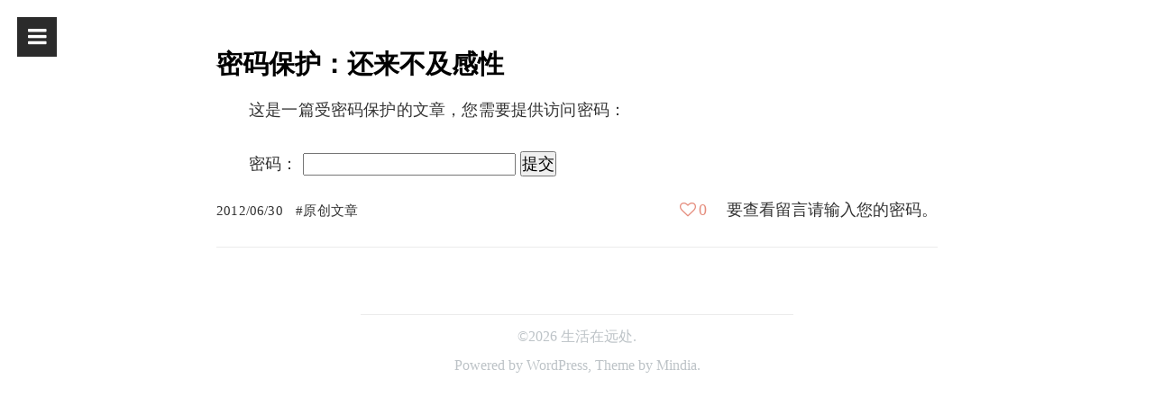

--- FILE ---
content_type: text/html; charset=UTF-8
request_url: https://farlife.beauty/tag/%E6%B5%B7%E8%BE%B9
body_size: 3601
content:
<!DOCTYPE html>
<html lang="zh-CN">
<head>
    <meta charset="utf-8">
    <meta http-equiv="X-UA-Compatible" content="IE=edge,chrome=1">
    <meta name="viewport" content="width=device-width,initial-scale=1,minimum-scale=1,maximum-scale=1, user-scalable=no">
    <meta name="renderer" content="webkit">
    <meta http-equiv="Cache-Control" content="no-siteapp" /> <!--禁止转码 -->
        <link rel="shortcut icon" href="https://farlife.beauty/wp-content/uploads/2015/09/ico.ico" type="image/x-icon" />
        <title>  海边 | 生活在远处</title>
<meta name="keywords" content="" />
<meta name="description" content="" />
<link rel='dns-prefetch' href='//s.w.org' />
		<script type="text/javascript">
			window._wpemojiSettings = {"baseUrl":"https:\/\/s.w.org\/images\/core\/emoji\/11.2.0\/72x72\/","ext":".png","svgUrl":"https:\/\/s.w.org\/images\/core\/emoji\/11.2.0\/svg\/","svgExt":".svg","source":{"concatemoji":"https:\/\/farlife.beauty\/wp-includes\/js\/wp-emoji-release.min.js?ver=5.1.19"}};
			!function(e,a,t){var n,r,o,i=a.createElement("canvas"),p=i.getContext&&i.getContext("2d");function s(e,t){var a=String.fromCharCode;p.clearRect(0,0,i.width,i.height),p.fillText(a.apply(this,e),0,0);e=i.toDataURL();return p.clearRect(0,0,i.width,i.height),p.fillText(a.apply(this,t),0,0),e===i.toDataURL()}function c(e){var t=a.createElement("script");t.src=e,t.defer=t.type="text/javascript",a.getElementsByTagName("head")[0].appendChild(t)}for(o=Array("flag","emoji"),t.supports={everything:!0,everythingExceptFlag:!0},r=0;r<o.length;r++)t.supports[o[r]]=function(e){if(!p||!p.fillText)return!1;switch(p.textBaseline="top",p.font="600 32px Arial",e){case"flag":return s([55356,56826,55356,56819],[55356,56826,8203,55356,56819])?!1:!s([55356,57332,56128,56423,56128,56418,56128,56421,56128,56430,56128,56423,56128,56447],[55356,57332,8203,56128,56423,8203,56128,56418,8203,56128,56421,8203,56128,56430,8203,56128,56423,8203,56128,56447]);case"emoji":return!s([55358,56760,9792,65039],[55358,56760,8203,9792,65039])}return!1}(o[r]),t.supports.everything=t.supports.everything&&t.supports[o[r]],"flag"!==o[r]&&(t.supports.everythingExceptFlag=t.supports.everythingExceptFlag&&t.supports[o[r]]);t.supports.everythingExceptFlag=t.supports.everythingExceptFlag&&!t.supports.flag,t.DOMReady=!1,t.readyCallback=function(){t.DOMReady=!0},t.supports.everything||(n=function(){t.readyCallback()},a.addEventListener?(a.addEventListener("DOMContentLoaded",n,!1),e.addEventListener("load",n,!1)):(e.attachEvent("onload",n),a.attachEvent("onreadystatechange",function(){"complete"===a.readyState&&t.readyCallback()})),(n=t.source||{}).concatemoji?c(n.concatemoji):n.wpemoji&&n.twemoji&&(c(n.twemoji),c(n.wpemoji)))}(window,document,window._wpemojiSettings);
		</script>
		<style type="text/css">
img.wp-smiley,
img.emoji {
	display: inline !important;
	border: none !important;
	box-shadow: none !important;
	height: 1em !important;
	width: 1em !important;
	margin: 0 .07em !important;
	vertical-align: -0.1em !important;
	background: none !important;
	padding: 0 !important;
}
</style>
	<link rel='stylesheet' id='wp-block-library-css'  href='https://farlife.beauty/wp-includes/css/dist/block-library/style.min.css?ver=5.1.19' type='text/css' media='all' />
<link rel='stylesheet' id='style-css'  href='https://farlife.beauty/wp-content/themes/Mindia/style.css?ver=1.0' type='text/css' media='screen' />
<link rel='stylesheet' id='fontello-css'  href='https://farlife.beauty/wp-content/themes/Mindia/lib/css/fontello/css/fontello.css?ver=1.0' type='text/css' media='screen' />
<link rel='stylesheet' id='mindiaxstyle-css'  href='https://farlife.beauty/wp-content/themes/MindiaX/mindiax.css?ver=1.0' type='text/css' media='screen' />
<link rel='https://api.w.org/' href='https://farlife.beauty/wp-json/' />
<link rel="EditURI" type="application/rsd+xml" title="RSD" href="https://farlife.beauty/xmlrpc.php?rsd" />
<link rel="wlwmanifest" type="application/wlwmanifest+xml" href="https://farlife.beauty/wp-includes/wlwmanifest.xml" /> 
<!--[if lt IE 9]><script type="text/javascript" src="https://farlife.beauty/wp-content/themes/Mindia/lib/js/html5.js"></script><![endif]-->
<style>.navigation .header-menuwrapper button{background-color:#222}</style>
<style type="text/css">
	.sub-title-font{font-family: 'Helvetica Neue', Helvetica, 'KaiTi', '楷体', 'STKaiti', '华文楷体', serif!important;color:!important;} .title-font-h1{font-family: 'Helvetica Neue', Helvetica, 'KaiTi', '楷体', 'STKaiti', '华文楷体', serif!important} .article-font{font-family: 'Microsoft Yahei', 'Hiragino Sans GB', 'Microsoft Sans Serif', 'WenQuanYi Micro Hei', sans-serif!important} .post-meta-font{font-family:  'Times New Roman', 'Helvetica Neue', Helvetica, 'FangSong', '仿宋', 'STFangSong', '华文仿宋', serif!important} .footer-font{font-family:  'Times New Roman', 'Helvetica Neue', Helvetica, 'FangSong', '仿宋', 'STFangSong', '华文仿宋', serif!important} </style>
</head>
<body class="archive tag tag-12">
    
       <nav class="navigation">
                <div id="header-menu" class="header-menuwrapper">
                    <button class="header-trigger"><span class="icon-menu"> </span>
                    </button>

                    <ul class="header-menu"><li class="menu-item"><a href="/wp-admin/nav-menus.php"><i class="icon-setting"></i>设置菜单</a></li></ul><ul id="menu-2" class="header-menu"><li class="menu-item menu-item-type-custom menu-item-object-custom menu-item-home"><a href="https://farlife.beauty"><i class=""></i>首页</a></li>
<li class="menu-item menu-item-type-taxonomy menu-item-object-category"><a href="https://farlife.beauty/category/posts"><i class=""></i>文章</a></li>
<li class="menu-item menu-item-type-post_type menu-item-object-page"><a href="https://farlife.beauty/music"><i class=""></i>音乐</a></li>
<li class="menu-item menu-item-type-post_type menu-item-object-page"><a href="https://farlife.beauty/about"><i class=""></i>关于</a></li>
<li><i class="icon-search"></i><form role="search" method="get" id="searchform" action="https://farlife.beauty/"><input type="text" value="" name="s" id="s" placeholder="搜索..."></form></li></ul>                </div>
            </nav>
     

     <!--首页的头部文件-start-->
          <!--文章页的头部文件-end-->

    <div id="container">
        <section id="content" class="index index-content">

            <article id="post-119" class="article article-font">             
                <h1 class="title title-font-h1 dwtip-bottom" data-tooltip="详细阅读"><a href="https://farlife.beauty/posts/119.life">密码保护：还来不及感性</a></h1>
                        <figure>
                            <a href="https://farlife.beauty/posts/119.life" title="密码保护：还来不及感性" >
                                                            </a>
                        </figure>
                    <div class="entry">
                    <form action="https://farlife.beauty/wp-login.php?action=postpass" class="post-password-form" method="post">
<p>这是一篇受密码保护的文章，您需要提供访问密码：</p>
<p><label for="pwbox-119">密码： <input name="post_password" id="pwbox-119" type="password" size="20" /></label> <input type="submit" name="Submit" value="提交" /></p>
</form>
                     </div>
            <div class="post-meta post-meta-font">
                <span class="date">2012/06/30</span>
                <span class="cat">#<a href="https://farlife.beauty/category/posts" rel="category tag">原创文章</a></span>
                <span class="like">
                                <a href="javascript:;" data-action="ding" data-id="119" class="liking dwtip-bottom favorite"  data-tooltip="为该文点赞">
                <span class="count icon-like">0</span></a><span class="dwtip-bottom" data-tooltip="查看评论">要查看留言请输入您的密码。</span>
                </span>
            </div><!--.post-meta-->
</article><!--.article-->

          
        
<footer id="footer" class="footer-font">
            
            <hr>

                        
            <div class="social">
                 				        
                                                                                                                                            </div>
  
            <div class="cpright">
			&copy;2026 <a href="https://farlife.beauty">生活在远处</a>.
                <p>Powered by WordPress, Theme by Mindia.</p>
				<!-- <p>Powered by <a rel="nofollow" href="https://cn.wordpress.org/" target="_blank">WordPress</a>, Theme by <a rel="nofollow" href="https://devework.com/theme/mindia/" target="_blank">Mindia</a>.</p> -->
            </div><!--.cpright-->   
    </footer>

    </div>
    <!--#container-->


<!--关注微信-->
<div id="follow-wechat" class="reveal-modal">
      <p>在微信里搜索“jeff2ma”或在手机上扫描本二维码添加我的微信帐号</p>
      <img src="https://farlife.beauty/wp-content/themes/Mindia/images/wechatimg.png" alt="扫描二维码">
      <a class="close-reveal-modal">&#215;</a>
</div>

<a href="#" class="back-top"><i class="icon-up"></i></a>
<script type='text/javascript' src='https://farlife.beauty/wp-content/themes/MindiaX/js/jquery.min.js?ver=1.9.1'></script>
<script type='text/javascript' src='https://farlife.beauty/wp-content/themes/Mindia/lib/js/modernizr.custom.js?ver=1.0'></script>
<script type='text/javascript' src='https://farlife.beauty/wp-content/themes/Mindia/lib/js/mindia.js?ver=1.0'></script>
<script type='text/javascript' src='https://farlife.beauty/wp-content/themes/MindiaX/js/mindiax.js?ver=1.0'></script>
<script type='text/javascript' src='https://farlife.beauty/wp-includes/js/wp-embed.min.js?ver=5.1.19'></script>
<script>
      $(window).scroll(function() {
      var HeaderHeight = $("#header").outerHeight();
      if ($(document).scrollTop() > HeaderHeight) {
                $(".header-menuwrapper button").css({background: "#222"}).fadeIn("slow");
            } else {
                $(".header-menuwrapper button").css({background: "rgba(255,255,255,0.2)"}).fadeIn("slow");
            }
       });
    </script>
<script type='text/javascript'>
</script>
<script defer src="https://static.cloudflareinsights.com/beacon.min.js/vcd15cbe7772f49c399c6a5babf22c1241717689176015" integrity="sha512-ZpsOmlRQV6y907TI0dKBHq9Md29nnaEIPlkf84rnaERnq6zvWvPUqr2ft8M1aS28oN72PdrCzSjY4U6VaAw1EQ==" data-cf-beacon='{"version":"2024.11.0","token":"6d0c5d8d5769432b96fa2ce88ef6c1f2","r":1,"server_timing":{"name":{"cfCacheStatus":true,"cfEdge":true,"cfExtPri":true,"cfL4":true,"cfOrigin":true,"cfSpeedBrain":true},"location_startswith":null}}' crossorigin="anonymous"></script>
</body>
</html>

--- FILE ---
content_type: text/css
request_url: https://farlife.beauty/wp-content/themes/Mindia/style.css?ver=1.0
body_size: 8339
content:
@charset "utf-8";
/* 
Theme Name: Mindia
Theme URI: https://devework.com/theme/Mindia/
Version: 1.6
Author: Jeff
Author URI:https://devework.com/
Description: 【回归初心】Medium 风格的自媒体、轻博客主题，让博客回归本质！
Tags: Medium、单栏、极简
*/
html{color:#333;background:#fff;-webkit-text-size-adjust:100%;-ms-text-size-adjust:100%;text-rendering:optimizelegibility;-moz-osx-font-smoothing:grayscale;-webkit-tap-highlight-color:rgba(0,0,0,0)}html.borderbox *,html.borderbox *:before,html.borderbox *:after{-moz-box-sizing:border-box;-webkit-box-sizing:border-box;box-sizing:border-box}body,dl,dt,dd,ul,ol,li,h1,h2,h3,h4,h5,h6,pre,code,form,fieldset,legend,input,textarea,p,blockquote,th,td,hr,button,article,aside,details,figcaption,figure,footer,header,menu,nav,section{margin:0;padding:0}article,aside,details,figcaption,figure,footer,header,menu,nav,section{display:block}audio,canvas,video{display:inline-block;*display:inline;*zoom:1}body,button,input,select,textarea{font:400 1em/1.8 Avenir,Microsoft Yahei,Hiragino Sans GB,Microsoft Sans Serif,WenQuanYi Micro Hei,sans-serif}button,input{*width:auto;*overflow:visible;line-height:normal}button::-moz-focus-inner,input::-moz-focus-inner{padding:0;border:0}table{border-collapse:collapse;border-spacing:0}th{text-align:inherit}fieldset,img{border:0}img{-ms-interpolation-mode:bicubic}iframe{display:block}blockquote{position:relative;color:#999;font-weight:300;border-left:1px solid #1abc9c;padding-left:1em;line-height:1.2em;margin:2em 3em 2em 2em}@media only screen and ( max-width:640px ){blockquote{margin:1em 0}}acronym,abbr{border-bottom:1px dotted;font-variant:normal}abbr{cursor:help}del{text-decoration:line-through}address,caption,cite,code,dfn,em,th,var{font-style:normal;font-weight:400}ul,ol{list-style:none}caption,th{text-align:left}q:before,q:after{content:''}sub,sup{font-size:75%;line-height:0;position:relative}:root sub,:root sup{vertical-align:baseline}sup{top:-0.5em}sub{bottom:-0.25em}a{color:#1abc9c}.typo a{border-bottom:1px solid #1abc9c}.typo a:hover{border-bottom-color:#555;color:#555;text-decoration:none}ins,a{text-decoration:none}u,.typo-u{text-decoration:underline}mark{background:#fffdd1;border-bottom:1px solid #ffedce;padding:2px;margin:0 5px}pre,code{font-family:Courier,'Courier New',monospace;white-space:pre-wrap;word-wrap:break-word}pre{background:#f8f8f8;border:1px solid #ddd;padding:1em 1.5em}hr{border:none;border-bottom:1px solid #cfcfcf;margin-bottom:10px;*color:pink;*filter:chroma(color=pink);height:10px;*margin:-7px 0 2px}small,.typo-small,figcaption{font-size:0.9em;color:#888}strong,b{font-weight:inherit}[draggable]{cursor:move}.clearfix:before,.clearfix:after{content:"";display:table}.clearfix:after{clear:both}.clearfix{zoom:1}.textwrap,.textwrap td,.textwrap th{word-wrap:break-word;word-break:break-all}.textwrap-table{table-layout:fixed}.serif{font-family:Palatino,Optima,Georgia,serif}.typo p,.typo pre,.typo ul,.typo ol,.typo dl,.typo form,.typo hr,.typo table,.typo-p,.typo-pre,.typo-ul,.typo-ol,.typo-dl,.typo-form,.typo-hr,.typo-table,blockquote{margin-bottom:1.8em}h1,h2,h3,h4,h5,h6{font-weight:200;color:#000}.typo h1,.typo h2,.typo h3,.typo h4,.typo h5,.typo h6,.typo-h1,.typo-h2,.typo-h3,.typo-h4,.typo-h5,.typo-h6{margin-bottom:0.4em;line-height:1.5}.typo h1,.typo-h1{font-size:2em}.typo h2,.typo-h2{font-size:1.8em}.typo h3,.typo-h3{font-size:1.6em}.typo h4,.typo-h4{font-size:1.4em}.typo h5,.typo h6,.typo-h5,.typo-h6{font-size:1.2em}.typo ul,.typo-ul{margin-left:1.3em;list-style:disc}.typo ol,.typo-ol{list-style:decimal;margin-left:1.9em}.typo li ul,.typo li ol,.typo-ul ul,.typo-ul ol,.typo-ol ul,.typo-ol ol{margin-top:0;margin-bottom:0;margin-left:2em}.typo li ul,.typo-ul ul,.typo-ol ul{list-style:circle}.typo table th,.typo table td,.typo-table th,.typo-table td .typo table caption{border:1px solid #ddd;padding:0.5em 1em;color:#666}.typo table th,.typo-table th{background:#fbfbfb}.typo table thead th,.typo-table thead th{background:#f1f1f1}.typo table caption{border-bottom:none}.typo-input,.typo-textarea{-webkit-appearance:none;border-radius:0}::-moz-selection{background:#08c;color:#fff}::selection{background:#C3E99E}::-moz-selection{background:#C3E99E}.typo-em,.typo em,legend,caption{color:#000;font-weight:inherit}.typo img{max-width:100%}.aligncenter,div.aligncenter{display:block;margin-left:auto;margin-right:auto}.alignleft{float:left}.alignright{float:right}.wp-caption{margin:10px;padding-top:4px;text-align:center}.wp-caption img{border:0 none;margin:0;padding:0}.wp-caption p.wp-caption-text{font-size:.699em;line-height:17px;margin:0;text-align:center!important;padding:0 4px 5px}.sticky{}.gallery-caption{}.sub-title-font{font-family:"Helvetica Neue",Helvetica,"KaiTi","楷体","STKaiti","华文楷体",serif!important}.title-font-h1{font-family:"Helvetica Neue",Helvetica,"KaiTi","楷体","STKaiti","华文楷体",serif!important}.title-font-h2{font-family:"Times New Roman","Helvetica Neue",Helvetica,"FangSong","仿宋","STFangSong","华文仿宋",serif!important}.article-font{font-family:'Microsoft Yahei','Hiragino Sans GB','Microsoft Sans Serif','WenQuanYi Micro Hei',sans-serif!important}.post-meta-font{font-family:"Times New Roman","Helvetica Neue",Helvetica,"FangSong","仿宋","STFangSong","华文仿宋",serif!important}.footer-font{font-family:"Times New Roman","Helvetica Neue",Helvetica,"FangSong","仿宋","STFangSong","华文仿宋",serif!important}a{-webkit-transition:color 0.3s ease-in-out;-moz-transition:color 0.3s ease-in-out;-o-transition:color 0.3s ease-in-out;transition:color 0.3s ease-in-out}.palcehoder{padding-left:20px;padding-right:20px}hr{border-bottom:1px solid rgba(0,0,0,0.08);border-right:none;border-top:none;border-left:none;margin:1.3em 0}.button{cursor:pointer;padding:.6em 1.4em;-webkit-border-radius:3px;border-radius:3px;width:16%;background-color:#fff;color:#1abc9c;border:1px solid #1abc9c}.button:hover{background-color:#1abc9c;color:#fff}.button2{cursor:pointer;padding:.5em 1.4em;-webkit-border-radius:3px;border-radius:3px;color:#fff;width:16%;background:transparent;border:1px solid #fff;-webkit-transition:color 0.3s ease-in-out;-moz-transition:color 0.3s ease-in-out;-o-transition:color 0.3s ease-in-out;transition:color 0.3s ease-in-out}.button2:hover{text-decoration:none;padding:.5em 1.4em;background:rgba(255,255,255,0.2)!important}.pace .pace-progress{background:#16a085;position:fixed;z-index:2000;top:0;left:0;height:2px;-webkit-transition:width 1s;-moz-transition:width 1s;-o-transition:width 1s;transition:width 1s}.pace-inactive{display:none}.blur-img{position:relative;width:100%;height:430px;overflow:hidden;z-index:-1;top:0;left:0}.blur-img > div{position:fixed;width:100%;height:430px;background-repeat:no-repeat;background-size:cover;background-position:center center}.blur{opacity:0}#container{z-index:1;background:#fff;padding-top:1.2em}.tip-info{margin-top:40px}.search-no-found{padding-top:50px;height:100%;min-height:500px}.search-no-found p{text-align:center!important}.post-menu{position:absolute;display:block;top:1.6em;right:1.2em;z-index:99999}.post-menu a{display:inline;z-index:10}a.back-top{border-radius:2px;background-color:rgba(0,0,0,0.2);color:#fff !important;text-align:center;line-height:52px;opacity:.5;position:fixed;bottom:-3.2em;right:1.2em;z-index:99999;width:52px;height:52px;-webkit-transition:opacity .3s;transition:opacity .3s;-webkit-transition:all 0.5s ease-out;-moz-transition:all 0.5s ease-out;-o-transition:all 0.5s ease-out;-ms-transition:all 0.5s ease-out;transition:0.5s}a:hover.back-top{background-color:#1abc9c !important}header.index{z-index:1;display:block;position:absolute;top:0;width:100%}header.index .header-content{background-color:transparent;background-size:cover;text-align:center;margin:0 auto;padding:3em 0 2.5em;z-index:1}header.index .header-content .header-logo .avater{}header.index .header-content .header-logo img{display:block;margin-left:auto;margin-right:auto;margin-top:20px;margin-bottom:20px;min-width:50px;max-width:100px;height:auto;-webkit-border-radius:50%;-moz-border-radius:50%;border-radius:50%;border:6px solid rgba(255,255,255,0.15);box-shadow:0 0 9px rgba(0,0,0,0.25);-webkit-transition:all ease .4s;-moz-transition:all ease .4s;-o-transition:all ease .4s;transition:all ease .4s}header.index .header-content .header-logo img:hover{position:relative;-webkit-transform:translateY(-.75em);-moz-transform:translateY(-.75em);-ms-transform:translateY(-.75em);transform:translateY(-.75em)}header.index .header-content h1,header.index .header-content h2{color:#fff}header.index .header-content h2{font-size:2em}header.single{-webkit-background-size:cover;-moz-background-size:cover;-o-background-size:cover;background-size:cover;position:relative;display:table;width:100%;margin-bottom:4em;text-align:center;color:#fff;background:#303538 no-repeat center center;padding-top:14%;padding-bottom:6%}header.single .title{display:block;margin:0 auto}header.single .title h1{color:#fff;max-width:918px;margin-left:auto;margin-right:auto;font-size:2.6em;line-height:60px}header.single .title h1 a{margin:0;color:inherit}header.single .title h2{letter-spacing:.04em;color:#fff;font-size:1em}header.single .title h2 a{color:#fff}.navigation{position:fixed;top:1.2em;left:1.2em;z-index:99999;width:12.5em;opacity:.96}.navigation .icon-search{position:absolute;top:8px;left:16px;z-index:2;color:#fff}.navigation
#searchform{margin:0;padding:0.3125em 0 0.4375em}.navigation #searchform
input{color:#fff;margin:0 0 0 3.125em;background:#333;font-size:0.8125em;border:none;width:10.625em;-webkit-box-shadow:none;-moz-box-shadow:none;box-shadow:none;border:none;outline:none}.navigation #searchform input:focus{-webkit-box-shadow:none;-moz-box-shadow:none;box-shadow:none;border:none}.header-menuwrapper{width:100%;max-width:300px;float:left;position:relative;-webkit-perspective:1000px;-moz-perspective:1000px;perspective:1000px;-webkit-perspective-origin:50% 200%;-moz-perspective-origin:50% 200%;perspective-origin:50% 200%}.header-menuwrapper ul{margin-left:0}.header-menuwrapper button{margin-bottom:0}.header-menuwrapper img{border:2px solid #ecf0f1;float:left;margin-right:0.625em}.header-menuwrapper i{margin:0 5px 0 3px}.header-menuwrapper:first-child{margin-right:100px}.header-menuwrapper button{background:#ccc;border:none;width:44px;height:44px;overflow:hidden;position:relative;cursor:pointer;outline:none;font-size:1.5em;padding:0}.header-menuwrapper button:hover,.header-menuwrapper button.header-active,.header-menuwrapper ul{background:#aaa}.header-menuwrapper button:after{position:absolute;width:68%;height:5px;background:#fff;top:10px;left:16%;box-shadow:0 10px 0 #fff,0 20px 0 #fff}.header-menuwrapper ul{padding:0;list-style:none;-webkit-transform-style:preserve-3d;-moz-transform-style:preserve-3d;transform-style:preserve-3d}.header-menuwrapper li{position:relative}.header-menuwrapper li a{display:block;position:relative;padding:12px 16px;font-size:0.75em;color:#fff;outline:none}.no-touch .header-menuwrapper li a:hover{text-decoration:none;background:rgba(255,248,213,0.1)}.header-menuwrapper li.header-back>a{padding-left:30px;background:rgba(0,0,0,0.1)}.header-menuwrapper li.header-back:after,.header-menuwrapper li>a:not(:only-child):after{position:absolute;top:0;line-height:43px;font-family:"fontello";speak:none;-webkit-font-smoothing:antialiased;content:'\e806'}.header-menuwrapper li.header-back:after{left:10px;color:rgba(212,204,198,0.3);-webkit-transform:rotate(180deg);-moz-transform:rotate(180deg);transform:rotate(180deg)}.header-menuwrapper li>a:after{right:10px;color:rgba(0,0,0,0.9)}.header-menuwrapper .header-menu{margin:5px
    0 0 0;position:absolute;width:100%;opacity:0;pointer-events:none;-webkit-transform:translateY(10px);-moz-transform:translateY(10px);transform:translateY(10px);-webkit-backface-visibility:hidden;-moz-backface-visibility:hidden;backface-visibility:hidden}.header-menuwrapper .header-menu.header-menuopen{font-size:1.1em;opacity:1;pointer-events:auto;-webkit-transform:translateY(0px);-moz-transform:translateY(0px);transform:translateY(0px)}.header-menuwrapper li .header-submenu{display:none}.header-menu.header-subview li,.header-menu.header-subview li.header-subviewopen > a,.header-menu.header-subview li.header-subview>a{display:none}.header-menu.header-subview li.header-subview,.header-menu.header-subview li.header-subview .header-submenu,.header-menu.header-subview li.header-subviewopen,.header-menu.header-subview li.header-subviewopen > .header-submenu,.header-menu.header-subview li.header-subviewopen>.header-submenu>li{display:block}.header-menuwrapper>.header-submenu{position:absolute;width:100%;top:49px;left:0;margin:0}.header-menu.header-animate-out-4{-webkit-animation:MenuAnimOut4 0.4s ease;-moz-animation:MenuAnimOut4 0.4s ease;animation:MenuAnimOut4 0.4s ease}@-webkit-keyframes
MenuAnimOut4{100%{-webkit-transform:translateZ(-300px);opacity:0}}@-moz-keyframes
MenuAnimOut4{100%{-moz-transform:translateZ(-300px);opacity:0}}@keyframes
MenuAnimOut4{100%{transform:translateZ(-300px);opacity:0}}.header-menu.header-animate-in-4{-webkit-animation:MenuAnimIn4 0.4s ease;-moz-animation:MenuAnimIn4 0.4s ease;animation:MenuAnimIn4 0.4s ease}@-webkit-keyframes
MenuAnimIn4{0%{-webkit-transform:translateZ(-300px);opacity:0}100%{-webkit-transform:translateZ(0px);opacity:1}}@-moz-keyframes
MenuAnimIn4{0%{-moz-transform:translateZ(-300px);opacity:0}100%{-moz-transform:translateZ(0px);opacity:1}}@keyframes
MenuAnimIn4{0%{transform:translateZ(-300px);opacity:0}100%{transform:translateZ(0px);opacity:1}}.header-menuwrapper>.header-submenu.header-animate-in-4{-webkit-animation:SubMenuAnimIn4 0.4s ease;-moz-animation:SubMenuAnimIn4 0.4s ease;animation:SubMenuAnimIn4 0.4s ease}@-webkit-keyframes
SubMenuAnimIn4{0%{-webkit-transform:translateZ(300px);opacity:0}100%{-webkit-transform:translateZ(0px);opacity:1}}@-moz-keyframes
SubMenuAnimIn4{0%{-moz-transform:translateZ(300px);opacity:0}100%{-moz-transform:translateZ(0px);opacity:1}}@keyframes
SubMenuAnimIn4{0%{transform:translateZ(300px);opacity:0}100%{transform:translateZ(0px);opacity:1}}.header-menuwrapper>.header-submenu.header-animate-out-4{-webkit-animation:SubMenuAnimOut4 0.4s ease;-moz-animation:SubMenuAnimOut4 0.4s ease;animation:SubMenuAnimOut4 0.4s ease}@-webkit-keyframes
SubMenuAnimOut4{0%{-webkit-transform:translateZ(0px);opacity:1}100%{-webkit-transform:translateZ(300px);opacity:0}}@-moz-keyframes
SubMenuAnimOut4{0%{-moz-transform:translateZ(0px);opacity:1}100%{-moz-transform:translateZ(300px);opacity:0}}@keyframes
SubMenuAnimOut4{0%{transform:translateZ(0px);opacity:1}100%{transform:translateZ(300px);opacity:0}}.no-js .header-menuwrapper .header-menu{position:relative;opacity:1;-webkit-transform:none;-moz-transform:none;transform:none}.no-js .header-menuwrapper li .header-submenu{display:block}.no-js .header-menuwrapper li.header-back{display:none}.no-js .header-menuwrapper li>a:not(:only-child){background:rgba(0,0,0,0.1)}.no-js .header-menuwrapper li>a:not(:only-child):after{content:''}.navigation .header-menuwrapper button{background:rgba(255,255,255,0.2);color:#fff;-webkit-transition:all 0.5s ease-out;-moz-transition:all 0.5s ease-out;-o-transition:all 0.5s ease-out;-ms-transition:all 0.5s ease-out;transition:0.5s}.navigation .header-menuwrapper button:hover,.navigation .header-menuwrapper button.header-active,.navigation .header-menuwrapper
ul{background:#333}#content{max-width:800px;margin:0 auto;padding:0 20px}#content .article{letter-spacing:0.01em;font-size:1.125em;font-weight:100;line-height:34px;padding-bottom:1.3em;border-bottom:1px solid rgba(0,0,0,0.08)}#content .article p{text-indent:2em;margin:0 0 26px 0;text-align:justify;text-justify:inter-ideograph}#content .article blockquote{line-height:inherit}#content .article ul,#content .article ol{margin:0 0 1.5em 3em;list-style:inherit}#content .article ul{list-style:disc}#content .article ol{list-style-type:decimal}#content .article figure{}#content .article figure img{margin-left:auto;margin-right:auto;margin-top:.5em;margin-bottom:1em}#content .article figure .attachment-post-thumbnail{display:block;margin-left:auto;margin-right:auto}#content .article h1,#content .article h2,#content .article h3,#content .article h4{font-weight:bold;margin:1.2em 0 .8em}#content .article h1{font-size:1.375px}#content .article h2{font-size:1.25em}#content .article h3{font-size:1.125em}#content .article h4{font-size:1.125em}#content .article img{max-width:100%;height:auto;-webkit-transition:all .3s ease;-moz-transition:all .3s ease;-o-transition:all .3s ease;transition:all .3s ease}#content .article img:hover{opacity:.7;filter:alpha(opacity=70)}#content .article em{font-style:italic}#content .article-info{display:block;padding-top:1.3em}#content .article-info p.tags{font-size:.85em;margin-bottom:.8em;margin-top:1.3em}#content .article-info .share-bar{}#content .article-info .share-bar .like{color:#1abc9c}#content .article-info .share-bar .like a{margin-right:1em}#content.index .post-meta .like a.liking,#content .article-info .share-bar .like a.liking{color:#e58c7c}#content .article-info .share-bar .share a .icon-weibo:hover{color:#E74447}#content .article-info .share-bar .share a .icon-tengxunweibo:hover{color:#53B4DE}#content .article-info .share-bar .share a .icon-qzone:hover{color:#F1B44B}#content .article-info .share-bar .share a .icon-renren:hover{color:#338FDA}#content .article-info .share-bar .share a .icon-wechat:hover{color:#7AAF42}#content .article-info .share-bar .share a .icon-douban:hover{color:#107F21}#content .article-info .tags i{font-style:normal}#content .article-info .tags a{color:inherit}#content .article-info .share-bar .like a:hover{color:#000;text-decoration:none}#content .article-info .share-bar .share{float:right;font-size:1.4em;padding:.4em 1em;margin-top:-0.8em}#content .article-info .share-bar .share a{color:rgba(0,0,0,0.25)}#content .article-info .qrimg{border:1px solid #ddd;width:200px;text-align:center;padding:10px 20px;background:#fff;position:fixed;right:40%;top:40%}#content .article-info .qrimg em{float:right}#content .article-info .qrimg p{font-size:.875em}#content.index .article .title{margin:1.2em 0 0.6em;text-indent:0;font-size:1.6em}#content.index .article .title a,#content.index .post-meta .cat a{color:inherit}#content.index .article .title a:hover,#content.index .post-meta .cat a:hover{text-decoration:none;color:#1abc9c}#content.index .post-meta{margin-top:-.5em}#content.index .post-meta span{display:inline}#content.index .post-meta span span{display:inline}#content.index .post-meta .date,#content.index .post-meta .cat{font-size:.85em;margin-bottom:.8em}#content.index .post-meta .like{float:right;display:inline-block;font-family:inherit}#content.index .post-meta span:first-child,#content.index .post-meta .like a:first-child{margin-right:.6em}.pagination{text-align:center;margin:3em 0 4em}.pagination ul{display:inline-block;background-color:#fff;white-space:nowrap;padding:0;clear:both;border-radius:3px}.pagination li{padding:0;margin:0;float:left;display:inline;overflow:hidden;border:1px solid #fff;-webkit-border-radius:3px;border-radius:3px}.pagination a,.pagination span{border:1px solid #fff;margin:0;text-decoration:none;padding:0;line-height:1em;font-size:1em;font-weight:normal;padding:0.75em;min-width:1em;display:block}.pagination a:hover,.pagination a:focus,.pagination span:hover,.pagination span:focus{background-color:#1abc9c;color:#fff;-webkit-border-radius:3px;border-radius:3px;border:1px solid #1abc9c}.pagination .current{cursor:default;color:#1abc9c;-webkit-border-radius:3px;border-radius:3px;border:1px solid #1abc9c}.pagination .current:hover,.pagination .current:focus{background-color:#1abc9c;color:#fff}#ajax-load{text-align:center;margin:2em auto}#load-more{}.spinner{margin:0 auto;width:150px;text-align:center;position:relative;top:0;display:none}.spinner > div{width:30px;height:30px;background-color:#1abc9c;border-radius:100%;display:inline-block;-webkit-animation:bouncedelay 1.4s infinite ease-in-out;animation:bouncedelay 1.4s infinite ease-in-out;-webkit-animation-fill-mode:both;animation-fill-mode:both}.spinner .bounce1{-webkit-animation-delay:-0.32s;animation-delay:-0.32s}.spinner .bounce2{-webkit-animation-delay:-0.16s;animation-delay:-0.16s}@-webkit-keyframes bouncedelay{0%,80%,100%{-webkit-transform:scale(0.0)}40%{-webkit-transform:scale(1.0)}}@keyframes bouncedelay{0%,80%,100%{transform:scale(0.0);-webkit-transform:scale(0.0)}40%{transform:scale(1.0);-webkit-transform:scale(1.0)}}.author-box{overflow:hidden;color:#333}.author-box .authorinfo{margin-left:8em;margin-right:auto;display:block;text-align:center}.author-box .authorinfo h3{}.author-box .authorinfo h3 a{text-decoration:none;color:#333;font-weight:bold}.author-box img{border:1px solid rgba(0,0,0,0.1);height:6em;width:6em;padding:2px;float:left;-webkit-border-radius:50%;-moz-border-radius:50%;border-radius:50%;margin-top:.5em;margin-left:1em}.author-box p{margin:0;padding:0px 10px 10px 10px}.author-box p a{}.post-navigation{display:block;clear:both;cursor:pointer;margin-bottom:2em;padding:0 1em}.post-navigation a{display:inline-block;overflow:hidden}.post-navigation a.prev{float:left;overflow:hidden}.post-navigation a.next{float:right;overflow:hidden}.single-gg{text-align:center;margin:1em 0}.single-gg img{max-width:100%}footer{margin:4em auto 2.2em;text-align:center;line-height:2em}footer,footer a{color:#bdc3c7}footer a:hover{color:#4a4949}footer ul{line-height:20px}footer ul li{display:inline-block;float:none;margin-right:.6em;font-size:1.1em}footer ul li:first-child{margin-right:.1em}footer hr{color:#ddd;width:60%;margin:.5em auto}footer .social{}footer .social a{margin-right:.6em;font-size:1.3em}footer .social a:hover{text-decoration:none}footer .social a.wechat{}footer .cpright{}#respond form{margin:1em 0}#respond input,#respond textarea{-webkit-box-sizing:border-box;-moz-box-sizing:border-box;box-sizing:border-box;width:100%;height:-webkit-calc(2.5em + 4px);height:calc(2.5em + 4px);margin:0 0 .7em;padding:.4em;border:1px solid #eee;border-radius:.3em;-webkit-border-radius:.3em;background:#fff;resize:none;-webkit-appearance:none;outline:none}#respond input:hover,#respond textarea:hover{border-color:#1abc9c}#respond textarea{height:8em}#respond .button{cursor:pointer;padding:.5em 1em;-webkit-border-radius:3px;border-radius:3px;background-color:#fff;min-width:120px;width:16%;color:#1abc9c;border:1px solid #1abc9c;-webkit-transition:color 0.3s ease-in-out;-moz-transition:color 0.3s ease-in-out;-o-transition:color 0.3s ease-in-out;transition:color 0.3s ease-in-out}#respond .button:hover{background-color:#1abc9c;color:#fff}#respond input:focus,#respond textarea:focus{border-color:#1abc9c}#respond input:focus + label[placeholder]:before{color:#1abc9c}#respond input:focus + label[placeholder]:before,#respond input:valid + label[placeholder]:before{-webkit-transition-duration:.2s;transition-duration:.2s;-webkit-transform:translate(0,-1.5em) scale(0.9,0.9);-ms-transform:translate(0,-1.5em) scale(0.9,0.9);transform:translate(0,-1.5em) scale(0.9,0.9)}#respond input:invalid + label[placeholder][alt]:before{content:attr(alt)}#respond input + label[placeholder]{display:block;pointer-events:none;line-height:2.3em;margin-top:-webkit-calc(-3em - 2px);margin-top:calc(-3em - 2px);margin-bottom:-webkit-calc((3em - 1em) + 2px);margin-bottom:calc((3em - 1em) + 2px)}#respond input + label[placeholder]:before{content:attr(placeholder);display:inline-block;margin:0 -webkit-calc(1em + 2px);margin:0 calc(1em + 2px);padding:0 2px;color:#898989;white-space:nowrap;-webkit-transition:0.3s ease-in-out;transition:0.3s ease-in-out;background-image:-webkit-gradient(linear,left top,left bottom,from(#ffffff),to(#ffffff));background-image:-webkit-linear-gradient(top,#ffffff,#ffffff);background-image:linear-gradient(to bottom,#ffffff,#ffffff);-webkit-background-size:100% 5px;background-size:100% 5px;background-repeat:no-repeat;background-position:center}#comments{padding-top:1.878em;padding-bottom:3.1em}.comments-title{font-weight:normal;font-size:1.125em}.comments-title a{text-decoration:none}.comment-body{padding-right:1.878em;padding-left:4.38em;position:relative;min-height:55px;z-index:1}.comment-children-body{padding-left:3.1em;padding-bottom:10px;padding-top:10px}#comments .children li{border-top:1px solid #ededed}#comments .children li li{border:none}.comment-children-body .comment-avatar{top:.938em}.comment-reply,.comment-avatar{position:absolute;top:0}.comment-reply{top:0;right:0;display:block;visibility:hidden}#comments .comment-body:hover .comment-reply{visibility:visible}.comment-children-body .comment-reply{top:10px}#comments .byauthor a{color:#e58c7c;font-weight:bold}.comment-avatar{left:0}.comment-avatar img{-webkit-border-radius:4px;-moz-border-radius:4px;border-radius:4px}.comment-date{padding-left:1.938em}.comment-body .comment-text{padding-bottom:.625em}#comments .children,#comments .live{margin-left:4.382em}#comments .children .children,#comments .children .live{margin-left:0}.comment.depth-1{margin-bottom:1.5em;padding-bottom:1.5em;border-bottom:1px solid rgba(0,0,0,0.05)}#comments .children{position:relative;z-index:5}#comments .children .children{background:0;border:0;padding:0}#comments .children:before,#comments .children:after{position:absolute;content:"";width:0;border:solid transparent}#comments .children:before{border-color:rgba(255,255,255,0);border-bottom-color:#e5e5e5;border-width:9px;left:4px;top:-17px;z-index:8}#comments .children:after{border-color:rgba(255,255,255,0);border-bottom-color:#fff;border-width:8px;left:5px;top:-15px;z-index:9}#comments .children .children:before,#comments .children .children:after{display:none}#edit_author{cursor:pointer}.comments-data{margin-bottom:1em;padding-bottom:1em;border-bottom:1px solid rgba(0,0,0,0.05)}.comments-data{padding-top:1em}.comments-data-footer .comments-title{float:left}.comment-topnav{float:right}#respond{margin-top:1.125em}.respond h3{font-size:.875em}.respond p{margin-bottom:.5em}#cancel-comment-reply a{text-decoration:none;font-size:.938em}#edit_author{cursor:pointer}#author_textarea{position:relative;padding:5px;border:1px solid rgba(0,0,0,0.05)}.comment-hide{display:none}#comment-author-info{padding-top:1em}[data-tooltip]{letter-spacing:0;position:relative;display:inline-block}[data-tooltip]:before,[data-tooltip]:after{position:absolute;visibility:hidden;opacity:0;z-index:999999;-webkit-transform:translate3d(0,0,0);-moz-transform:translate3d(0,0,0);transform:translate3d(0,0,0)}[data-tooltip]:before{content:'';border:6px solid transparent}[data-tooltip]:after{height:22px;padding:11px 11px 0 11px;font-size:13px;line-height:11px;content:attr(data-tooltip);white-space:nowrap;background-color:rgba(0,0,0,0.7)!important;-webkit-border-radius:3px;-moz-border-radius:3px;border-radius:3px;font-family:Avenir,Microsoft Yahei,Hiragino Sans GB,Microsoft Sans Serif,WenQuanYi Micro Hei,sans-serif;font-weight:normal}[data-tooltip].dwtip-top:before,[data-tooltip].dwtip-top:after,[data-tooltip].dwtip-bottom:before,[data-tooltip].dwtip-bottom:after,[data-tooltip].dwtip-left:before,[data-tooltip].dwtip-left:after,[data-tooltip].dwtip-right:before,[data-tooltip].dwtip-right:after{-webkit-transition:opacity 0.2s linear,visibility 0.2s linear;-moz-transition:opacity 0.2s linear,visibility 0.2s linear;-o-transition:opacity 0.2s linear,visibility 0.2s linear;-ms-transition:opacity 0.2s linear,visibility 0.2s linear;transition:opacity 0.2s linear,visibility 0.2s linear}[data-tooltip].dwtip-top:before{border-top-color:rgba(0,0,0,0.7)}[data-tooltip].dwtip-top:after{background-color:rgba(0,0,0,0.7);color:#ecf0f1}[data-tooltip].dwtip-bottom:before{border-bottom-color:rgba(0,0,0,0.7)}[data-tooltip].dwtip-bottom:after{background-color:rgba(0,0,0,0.7);color:#ecf0f1}[data-tooltip].dwtip-left:before{border-left-color:rgba(0,0,0,0.7)}[data-tooltip].dwtip-left:after{background-color:rgba(0,0,0,0.7);color:#ecf0f1}[data-tooltip].dwtip-right:before{border-right-color:rgba(0,0,0,0.7)}[data-tooltip].dwtip-right:after{background-color:rgba(0,0,0,0.7);color:#ecf0f1}[data-tooltip].dwtip-top.half-arrow:before{border-right:7px solid #323232}[data-tooltip].dwtip-bottom.half-arrow:before{border-right:7px solid #323232}[data-tooltip]:hover,[data-tooltip]:focus{background-color:transparent}[data-tooltip]:hover:before,[data-tooltip]:hover:after,[data-tooltip]:focus:before,[data-tooltip]:focus:after{opacity:1;visibility:visible}.dwtip-right:before,.dwtip-left:before,.dwtip-right:after,.dwtip-left:after{bottom:50%}.dwtip-right:before,.dwtip-left:before{margin-bottom:-5px}.dwtip-right:after,.dwtip-left:after{margin-bottom:-14.66667px}.half-arrow.dwtip-right:before,.half-arrow.dwtip-left:before{bottom:16px;border-style:none;border-top:7px solid transparent}.dwtip-multiline.dwtip-right:before,.dwtip-multiline.dwtip-left:before,.dwtip-multiline.dwtip-right:after,.dwtip-multiline.dwtip-left:after{-webkit-transform:translateY(50%);-moz-transform:translateY(50%);-ms-transform:translateY(50%);-o-transform:translateY(50%);transform:translateY(50%);-webkit-filter:blur(0px);filter:blur(0px);margin-bottom:0}.dwtip-multiline.dwtip-right:before,.dwtip-multiline.dwtip-left:before{margin-bottom:0}.dwtip-multiline.half-arrow.dwtip-right:before,.dwtip-multiline.half-arrow.dwtip-left:before{margin-bottom:-2px}.dwtip-right:before,.dwtip-right:after{left:100%}.dwtip-right:before{margin-left:-2px}.dwtip-right:after{margin-left:10px}.dwtip-right.dwtip-movable:before{margin-left:-10px}.dwtip-right.dwtip-movable:after{margin-left:2px}.dwtip-right.dwtip-movable:hover:before,.dwtip-right.dwtip-movable:hover:after{-webkit-transform:translateX(10px);-moz-transform:translateX(10px);-ms-transform:translateX(10px);-o-transform:translateX(10px);transform:translateX(10px)}.dwtip-right.dwtip-movable.half-arrow:before{margin-left:-5px}.dwtip-right.dwtip-movable.dwtip-multiline:hover:before,.dwtip-right.dwtip-movable.dwtip-multiline:hover:after{-webkit-transform:translate(10px,50%);-moz-transform:translate(10px,50%);-ms-transform:translate(10px,50%);-o-transform:translate(10px,50%);transform:translate(10px,50%)}.dwtip-right.half-arrow:before{margin-left:3px;border-right:7px solid #323232}.dwtip-left:before,.dwtip-left:after{right:100%}.dwtip-left:before{margin-right:-2px}.dwtip-left:after{margin-right:10px}.dwtip-left.dwtip-movable:before{margin-right:-10px}.dwtip-left.dwtip-movable:after{margin-right:2px}.dwtip-left.dwtip-movable:hover:before,.dwtip-left.dwtip-movable:hover:after{-webkit-transform:translateX(-10px);-moz-transform:translateX(-10px);-ms-transform:translateX(-10px);-o-transform:translateX(-10px);transform:translateX(-10px)}.dwtip-left.dwtip-movable.half-arrow:before{margin-right:-5px}.dwtip-left.dwtip-movable.dwtip-multiline:hover:before,.dwtip-left.dwtip-movable.dwtip-multiline:hover:after{-webkit-transform:translate(-10px,50%);-moz-transform:translate(-10px,50%);-ms-transform:translate(-10px,50%);-o-transform:translate(-10px,50%);transform:translate(-10px,50%)}.dwtip-left.half-arrow:before{margin-right:3px;border-left:7px solid #323232}.dwtip-bottom:before,.dwtip-top:before,.dwtip-bottom:after,.dwtip-top:after{left:50%;-webkit-transform:translateX(-50%);-moz-transform:translateX(-50%);-ms-transform:translateX(-50%);-o-transform:translateX(-50%);transform:translateX(-50%)}.dwtip-bottom:after,.dwtip-top:after{width:auto}.half-arrow.dwtip-bottom:before,.half-arrow.dwtip-top:before{border-style:none;border-right:7px solid #323232}.dwtip-bottom:before,.dwtip-bottom:after{top:100%}.dwtip-bottom:before{margin-top:-5px}.dwtip-bottom:after{margin-top:7px}.dwtip-bottom:hover:before,.dwtip-bottom:hover:after{-webkit-transform:translate(-50%,0);-moz-transform:translate(-50%,0);-ms-transform:translate(-50%,0);-o-transform:translate(-50%,0);transform:translate(-50%,0)}.dwtip-top:before,.dwtip-top:after{bottom:100%}.dwtip-top:before{margin-bottom:-5px}.dwtip-top:after{margin-bottom:7px}.dwtip-top:hover:before,.dwtip-top:hover:after{-webkit-transform:translate(-50%,0px);-moz-transform:translate(-50%,0px);-ms-transform:translate(-50%,0px);-o-transform:translate(-50%,0px);transform:translate(-50%,0px)}.reveal-modal-bg{position:fixed;height:100%;width:100%;background:#000;background:rgba(0,0,0,.8);z-index:100;display:none;top:0;left:0}.reveal-modal{visibility:hidden;top:100px;left:50%;text-align:center;margin-left:-150px;width:220px;background:#eee;font-size:14px;position:absolute;z-index:101;padding:30px 30px 20px;-moz-border-radius:5px;-webkit-border-radius:5px;border-radius:5px;-moz-box-shadow:0 0 10px rgba(0,0,0,.4);-webkit-box-shadow:0 0 10px rgba(0,0,0,.4);-box-shadow:0 0 10px rgba(0,0,0,.4)}.reveal-modal p{text-align:left;margin-bottom:10px}.reveal-modal .close-reveal-modal{font-size:22px;line-height:.5;position:absolute;top:8px;right:11px;color:#aaa;text-shadow:0 -1px 1px rbga(0,0,0,.6);font-weight:bold;cursor:pointer}@media only screen and (max-width:320px){.sub-title-font,.title-font-h1,.title-font-h2,.article-font,.post-meta-font,.footer-font{font-family:Tahoma,Arial,Roboto,”Droid Sans”,”Helvetica Neue”,”Droid Sans Fallback”,”Heiti SC”,sans-self!important}body,button,input,select,textarea{font-size:.875em}#content .article{letter-spacing:0;line-height:28px}header.single .title h1{font-size:2em;line-height:40px}header.single{padding-top:15%;padding-bottom:8%;margin-bottom:2.2em}.blur-img{height:350px}header.single .title{margin:1.8em auto}.post-menu{top:1.9em}#content.index .post-meta .cat{display:none}#wechat-qrcode{display:none}header.index .header-content .header-logo img{border:none;box-shadow:0 0 0 6px rgba(255,255,255,0.15)}#respond input{height:-webkit-calc(2.5em +9px);height:calc(2.5em + 9px)}#respond .button{width:100%}#content .article-info .share-bar .share{padding:0.4em .1em}}@media only screen and (min-width:321px) and (max-width:480px){.sub-title-font,.title-font-h1,.title-font-h2,.article-font,.post-meta-font,.footer-font{font-family:Tahoma,Arial,Roboto,”Droid Sans”,”Helvetica Neue”,”Droid Sans Fallback”,”Heiti SC”,sans-self!important}body,button,input,select,textarea{font-size:.875em}#content .article{letter-spacing:0;line-height:28px}header.single .title h1{font-size:2em;line-height:40px}header.single{padding-top:15%;padding-bottom:8%;margin-bottom:2.2em}.blur-img{height:350px}header.single .title{margin:1.8em auto}.post-menu{top:1.9em}#content.index .post-meta .cat{display:none}#wechat-qrcode{display:none}header.index .header-content .header-logo img{border:none;box-shadow:0 0 0 6px rgba(255,255,255,0.15)}#respond input{height:-webkit-calc(2.5em +9px);height:calc(2.5em + 9px)}}@media only screen and (min-width:480px) and (max-width:768px){.sub-title-font,.title-font-h1,.title-font-h2,.article-font,.post-meta-font,.footer-font{font-family:Tahoma,Arial,Roboto,”Droid Sans”,”Helvetica Neue”,”Droid Sans Fallback”,”Heiti SC”,sans-self!important}header.single{padding-top:15%;padding-bottom:12%;margin-bottom:2.2em}header.single .title{margin:1.8em auto}}

--- FILE ---
content_type: text/css
request_url: https://farlife.beauty/wp-content/themes/Mindia/lib/css/fontello/css/fontello.css?ver=1.0
body_size: 507
content:
@font-face {
  font-family: 'fontello';
  src: url('../font/fontello.eot?83171146');
  src: url('../font/fontello.eot?83171146#iefix') format('embedded-opentype'),
       url('../font/fontello.woff?83171146') format('woff'),
       url('../font/fontello.ttf?83171146') format('truetype'),
       url('../font/fontello.svg?83171146#fontello') format('svg');
  font-weight: normal;
  font-style: normal;
}
/* Chrome hack: SVG is rendered more smooth in Windozze. 100% magic, uncomment if you need it. */
/* Note, that will break hinting! In other OS-es font will be not as sharp as it could be */
/*
@media screen and (-webkit-min-device-pixel-ratio:0) {
  @font-face {
    font-family: 'fontello';
    src: url('../font/fontello.svg?83171146#fontello') format('svg');
  }
}
*/
 
 [class^="icon-"]:before, [class*=" icon-"]:before {
  font-family: "fontello";
  font-style: normal;
  font-weight: normal;
  speak: none;
 
  display: inline-block;
  text-decoration: inherit;
  width: 1em;
  margin-right: .2em;
  text-align: center;
  /* opacity: .8; */
 
  /* For safety - reset parent styles, that can break glyph codes*/
  font-variant: normal;
  text-transform: none;
     
  /* fix buttons height, for twitter bootstrap */
  line-height: 1em;
 
  /* Animation center compensation - margins should be symmetric */
  /* remove if not needed */
  margin-left: .2em;
 
  /* you can be more comfortable with increased icons size */
  /* font-size: 120%; */
 
  /* Uncomment for 3D effect */
  /* text-shadow: 1px 1px 1px rgba(127, 127, 127, 0.3); */
}
 
.icon-left:before { content: '\e800'; } /* '' */
.icon-search:before { content: '\e801'; } /* '' */
.icon-douban:before { content: '\e802'; } /* '' */
.icon-home:before { content: '\e803'; } /* '' */
.icon-rss:before { content: '\e804'; } /* '' */
.icon-qq:before { content: '\e805'; } /* '' */
.icon-right-open:before { content: '\e806'; } /* '' */
.icon-wechat:before { content: '\e807'; } /* '' */
.icon-mail:before { content: '\e808'; } /* '' */
.icon-like:before { content: '\e809'; } /* '' */
.icon-star:before { content: '\e80a'; } /* '' */
.icon-bookmark:before { content: '\e80b'; } /* '' */
.icon-comment:before { content: '\e80c'; } /* '' */
.icon-weibo:before { content: '\e80d'; } /* '' */
.icon-renren:before { content: '\e80e'; } /* '' */
.icon-right:before { content: '\e80f'; } /* '' */
.icon-setting:before { content: '\e810'; } /* '' */
.icon-qzone:before { content: '\e811'; } /* '' */
.icon-reply:before { content: '\e812'; } /* '' */
.icon-menu:before { content: '\e813'; } /* '' */
.icon-up:before { content: '\e815'; } /* '' */
.icon-github:before { content: '\e816'; } /* '' */
.icon-twitter:before { content: '\e817'; } /* '' */
.icon-facebook:before { content: '\e818'; } /* '' */
.icon-search1:before { content: '\e819'; } /* '' */
.icon-ok:before { content: '\e81a'; } /* '' */
.icon-error:before { content: '\e81b'; } /* '' */
.icon-search2:before { content: '\e81c'; } /* '' */

--- FILE ---
content_type: text/css
request_url: https://farlife.beauty/wp-content/themes/MindiaX/mindiax.css?ver=1.0
body_size: 1023
content:
/*!
Theme Name:     MindiaX
Theme URI:      https://devework.com/
Description:    Mindia主题的子主题
Author:         Jeff
Author URI:     https://devework.com/
Template:       Mindia
Version:        1.1
*/body,html{position:relative!important;height:100%!important}.mindiax header{position:relative;width:100%;height:100%;color:#fff;overflow:hidden;background-color:#fff;visibility:hidden;background-size:cover;background-position:center;font-family:"Helvetica Neue",Helvetica,"Microsoft YaHei","微软雅黑",Arial,sans-serif;-webkit-font-smoothing:antialiased;text-shadow:0 1px 5px rgba(0,0,0,.1)}.mindiax header #nav-right{position:absolute;top:0;right:0}.mindiax header #nav-right nav{padding:2em}.mindiax header #nav-right nav ul{margin-bottom:0;padding-left:0;list-style:none}.mindiax header #nav-right nav ul li{display:inline;list-style:none;text-align:center}.mindiax header #nav-right nav ul li i{text-align:center;text-indent:0}.mindiax header #nav-right nav ul li a{color:#fff;margin:10px 5px;padding:8px 14px;-webkit-border-radius:3px;-moz-border-radius:3px;-ms-border-radius:3px;-o-border-radius:3px;border-radius:3px;-webkit-transition:background .3s ease;-moz-transition:background .3s ease;-ms-transition:background .3s ease;-o-transition:background .3s ease;transition:background .3s ease;line-height:20px;font-size:16px}.mindiax header #nav-right nav ul li a:hover{background:rgba(0,0,0,.4)}.mindiax header .container{display:block;z-index:222;position:relative;top:30%;left:55%;-webkit-transform:translate(-50%,-50%);-webkit-transform-origin:50% 50%;-moz-transform:translate(-50%,-50%);-moz-transform-origin:50% 50%;-ms-transform:translate(-50%,-50%);-ms-transform-origin:50% 50%;-o-transform:translate(-50%,-50%);-o-transform-origin:50% 50%;width:87%}.mindiax header .container .main-content{text-align:left}.mindiax header .container .main-content h1{font-size:52px;font-weight:400;color:#fff}.mindiax header .container .main-content h1 a{color:inherit}.mindiax header .container .main-content h2{font-size:24px;color:#fff;margin-top:0}.mindiax header .go-down{font-size:2em;-moz-transform:scaleY(-1);-webkit-transform:scaleY(-1);-o-transform:scaleY(-1);transform:scaleY(-1);position:absolute;right:0;bottom:40px;left:0;text-align:center;margin:auto;width:100%}.mindiax header .go-down a{color:#fff}.mindiax header .go-down .pulsate-opacity{-webkit-animation:pulsate-op 2s infinite;-moz-animation:pulsate-op 2s infinite;-o-animation:pulsate-op 2s infinite;animation:pulsate-op 2s infinite}@-webkit-keyframes pulsate-op{0%{opacity:.2}50%{opacity:1}100%{opacity:.2}}@-moz-keyframes pulsate-op{0%{opacity:.2}50%{opacity:1}100%{opacity:.2}}@-o-keyframes pulsate-op{0%{opacity:.2}50%{opacity:1}100%{opacity:.2}}@keyframes pulsate-op{0%{opacity:.2}50%{opacity:1}100%{opacity:.2}}.loading-home{top:50%;z-index:999;margin-top:-30px}.loading{position:absolute;top:285px;left:50%;margin-left:-40px;border-bottom:3px solid #F5F5F5;border-left:3px solid #F5F5F5;border-right:3px solid #1abc9c;border-top:3px solid #1abc9c;border-radius:100%;height:80px;width:80px;-webkit-transition:opacity .3s ease-in-out;-moz-transition:opacity .3s ease-in-out;-o-transition:opacity .3s ease-in-out;-ms-transition:opacity .3s ease-in-out;transition:opacity .3s ease-in-out;-webkit-animation:spin .9s infinite linear;-moz-animation:spin .9s infinite linear;-ms-animation:spin .9s infinite linear;-o-animation:spin .9s infinite linear;animation:spin .9s infinite linear}@keyframes spin{from{-webkit-transform:rotate(0);-moz-transform:rotate(0);-o-transform:rotate(0);-ms-transform:rotate(0);transform:rotate(0)}to{-webkit-transform:rotate(359deg);-moz-transform:rotate(359deg);-o-transform:rotate(359deg);-ms-transform:rotate(359deg);transform:rotate(359deg)}}@-moz-keyframes spin{from{-moz-transform:rotate(0);transform:rotate(0)}to{-moz-transform:rotate(359deg);transform:rotate(359deg)}}@-webkit-keyframes spin{from{-webkit-transform:rotate(0);transform:rotate(0)}to{-webkit-transform:rotate(359deg);transform:rotate(359deg)}}@-ms-keyframes "spin"{from{-ms-transform:rotate(0);transform:rotate(0)}to{-ms-transform:rotate(359deg);transform:rotate(359deg)}}@-o-keyframes spin{from{-o-transform:rotate(0);transform:rotate(0)}to{-o-transform:rotate(359deg);transform:rotate(359deg)}}.panel{background:#282828;z-index:9999;position:fixed;right:-15.625em;width:15.625em;text-align:center}.panel ul{border-top:2px solid #6C6C6C;width:76%;margin:0 auto;padding-top:20px}.panel a{display:block;padding:1em}.panel a:link,.panel a:visited{color:#969696}.panel a:active,.panel a:hover{color:#fff}.nav-icon{margin-right:6px}.wrap{position:relative}.header-content{background-color:transparent;background-size:cover;text-align:center;margin:0 auto;padding:1em 0 .5em;z-index:1}.header-content .header-logo img{display:block;margin-left:auto;margin-right:auto;margin-top:20px;margin-bottom:20px;min-width:50px;max-width:100px;height:auto;-webkit-border-radius:50%;-moz-border-radius:50%;border-radius:50%;border:6px solid rgba(255,255,255,.15);box-shadow:0 0 9px rgba(0,0,0,.25);-webkit-transition:all ease .4s;-moz-transition:all ease .4s;-o-transition:all ease .4s;transition:all ease .4s}.header-content .header-logo img:hover{position:relative;-webkit-transform:translateY(-.75em);-moz-transform:translateY(-.75em);-ms-transform:translateY(-.75em);transform:translateY(-.75em)}

--- FILE ---
content_type: application/javascript
request_url: https://farlife.beauty/wp-content/themes/MindiaX/js/mindiax.js?ver=1.0
body_size: 242
content:
(function($){'use strict';$.fn.bigSlide=function(options){var settings=$.extend({'menu':('#menu'),'push':('.push'),'side':'left','menuWidth':'15.625em','speed':'300'},options);var menuLink=this,menu=$(settings.menu),push=$(settings.push),width=settings.menuWidth;var positionOffScreen={'position':'fixed','top':'0','bottom':'0','settings.side':'-'+settings.menuWidth,'width':settings.menuWidth,'height':'100%'};var animateSlide={'-webkit-transition':settings.side+' '+settings.speed+'ms ease','-moz-transition':settings.side+' '+settings.speed+'ms ease','-ms-transition':settings.side+' '+settings.speed+'ms ease','-o-transition':settings.side+' '+settings.speed+'ms ease','transition':settings.side+' '+settings.speed+'ms ease'};menu.css(positionOffScreen);push.css(settings.side,'0');menu.css(animateSlide);push.css(animateSlide);menu._state='closed';menu.open=function(){menu._state='open';menu.css(settings.side,'0');push.css(settings.side,width)};menu.close=function(){menu._state='closed';menu.css(settings.side,'-'+width);push.css(settings.side,'0')};menuLink.on('click.bigSlide',function(e){e.preventDefault();if(menu._state==='closed'){menu.open()}else{menu.close()}});menuLink.on('touchend',function(e){menuLink.trigger('click.bigSlide');e.preventDefault()});return menu}}(jQuery));$(document).ready(function(){$('.menu-link').bigSlide({'side':'right'});$('.loading-home').css('opacity','0');$('header').css('visibility','visible')});$.scrollTo=$.fn.scrollTo=function(x,y,options){if(!(this instanceof $))return $.fn.scrollTo.apply($('html, body'),arguments);options=$.extend({},{gap:{x:0,y:-0},animation:{easing:'swing',duration:800,complete:$.noop,step:$.noop}},options);return this.each(function(){var elem=$(this);elem.stop().animate({scrollLeft:!isNaN(Number(x))?x:$(y).offset().left+options.gap.x,scrollTop:!isNaN(Number(y))?y:$(y).offset().top+options.gap.y},options.animation)})};$('.pulsate-opacity').click(function(e){$('html,body').scrollTo(this.hash,this.hash,{'axis':'y'});e.preventDefault()});